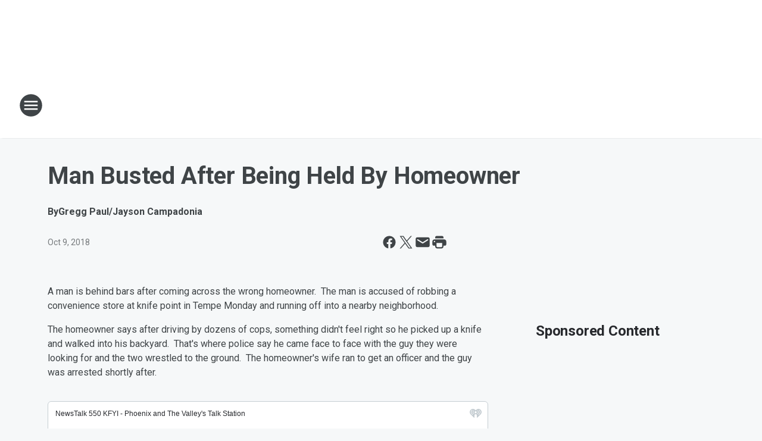

--- FILE ---
content_type: application/javascript
request_url: https://static.inferno.iheart.com/inferno/scripts/local.ebca40387bc6507a0acd.js
body_size: 6959
content:
"use strict";(globalThis.__LOADABLE_LOADED_CHUNKS__=globalThis.__LOADABLE_LOADED_CHUNKS__||[]).push([["local","UserProfile-component"],{"./src/app/core/chrome/Header.component.tsx":(e,s,n)=>{n.d(s,{h:()=>K});var t=n("../../../node_modules/.pnpm/react@17.0.2/node_modules/react/index.js"),o=n("../../../node_modules/.pnpm/react-i18next@11.10.0_i18next@20.3.3_react@17.0.2/node_modules/react-i18next/dist/es/Translation.js"),r=n("../../../node_modules/.pnpm/mobx-react@7.2.0_mobx@6.3.2_react-dom@17.0.2_react@17.0.2__react@17.0.2/node_modules/mobx-react/dist/mobxreact.esm.js"),c=n("../../../packages/renderer/shared/core/src/lib/clickSection.tsx"),i=n("../../../packages/renderer/shared/core/src/utilities/window.ts"),a=n("./src/app/core/chrome/HeaderUser.component.tsx"),l=n("../../../packages/shared/core/src/lib/logging.ts"),d=n("../../../node_modules/.pnpm/classnames@2.3.1/node_modules/classnames/index.js"),p=n.n(d),m=n("../../../node_modules/.pnpm/react-dom@17.0.2_react@17.0.2/node_modules/react-dom/index.js"),u=n("../../../node_modules/.pnpm/react-router@5.2.0_react@17.0.2/node_modules/react-router/esm/react-router.js"),h=n("./src/app/core/components/icons/HamburgerIcon.component.tsx"),x=n("../../../node_modules/.pnpm/react@17.0.2/node_modules/react/jsx-runtime.js");const g=()=>(0,x.jsx)("svg",{tabIndex:-1,focusable:"false",className:"svg-icon scroll_down_arrow_Icon",width:"32",height:"32",viewBox:"0 0 32 32",fill:"none",xmlns:"http://www.w3.org/2000/svg",children:(0,x.jsx)("g",{"data-name":"Layer 2",children:(0,x.jsx)("path",{d:"M12 2a10 10 0 1010 10A10 10 0 0012 2zm3.69 11.86l-3 2.86a.49.49 0 01-.15.1.54.54 0 01-.16.1.94.94 0 01-.76 0 1 1 0 01-.33-.21l-3-3a1 1 0 011.42-1.42l1.29 1.3V8a1 1 0 012 0v5.66l1.31-1.25a1 1 0 011.38 1.45z",className:"primary-path"})})}),j=()=>(0,x.jsx)("svg",{tabIndex:-1,focusable:"false",className:"svg-icon scroll_up_arrow_Icon",width:"32",height:"32",viewBox:"0 0 32 32",fill:"none",xmlns:"http://www.w3.org/2000/svg",children:(0,x.jsx)("g",{"data-name":"Layer 2",children:(0,x.jsx)("path",{d:"M12 22A10 10 0 102 12a10 10 0 0010 10zM8.31 10.14l3-2.86a.49.49 0 01.15-.1.54.54 0 01.16-.1.94.94 0 01.76 0 1 1 0 01.33.21l3 3a1 1 0 01-1.42 1.42L13 10.41V16a1 1 0 01-2 0v-5.66l-1.31 1.25a1 1 0 01-1.38-1.45z",className:"primary-path"})})});var b=n("../../../packages/renderer/shared/ui/src/icons/SocialIcons.component.tsx"),v=n("../../../packages/renderer/shared/core/src/lib/resize-watcher.ts"),_=n("../../../packages/renderer/shared/core/src/utilities/route.ts"),f=n("../../../packages/renderer/shared/core/src/lib/social.ts"),w=n("./src/app/core/lib/utilities.ts"),N=n("../../../packages/renderer/shared/core/src/utilities/live-station.ts"),y=n("./src/app/core/ui/index.ts"),k=n("./src/app/core/ui/constants.ts"),A=n("../../../node_modules/.pnpm/i18next@20.3.3/node_modules/i18next/i18next.min.js"),S=n.n(A),I=n("./src/app/core/components/icons/ExpandIcon.component.tsx"),P=n("./src/app/core/components/remote/Remote.component.tsx"),L=n("./src/app/core/lib/menu.ts"),C=n("../../../packages/shared/core/src/utils/slugify.ts"),$=n("../../../packages/shared/core/src/services/Aptivada.ts"),M=n("./src/app/core/chrome/NavigationMenu.component.tsx");const H=(0,r.f3)("store")((e=>{let{store:s,mainNavOpen:n=!1,forceOpen:o=!1}=e;if(!s)return null;const r=(0,t.useMemo)((()=>{const e={};return s.site.micrositeReferences.forEach((s=>e[`/index${s._id}`]=s.slug)),e}),[s.site.micrositeReferences]),[c,a]=(0,t.useState)(o),l=(0,t.useRef)(!1),d=(0,t.useCallback)((()=>{l.current&&a(!1)}),[l,a]),m=(0,t.useCallback)((()=>{if(l.current){if(!c){const e=s.page.currentPage;if(e){const n=e?`${s.microsite?"microsite_":""}${e.name}`:"";let t="";(0,i.Ax)()&&(t=window.location.href),s.onAnalyticsAction.dispatch({sectionName:"parent_nav",pageName:n,context:S().t("promotions")||"",action:"click",url:"",referrer:t})}}a(!c)}}),[l,c,a,s]);(0,t.useEffect)((()=>{l.current=!0,c&&!n&&d()}),[c,n,l,d]);const u=(0,t.useMemo)((()=>p()("menu-top-label","menu-toggler",{open:c&&n})),[c,n]),{navigation:h}=s.site.sections??{},{slug:g}=s.site.index,j=`contestsloader-${g}`,b=(0,x.jsx)(M.z,{menu:{type:"link",label:S().t("contest_rules"),href:(0,_.ab)(s.site,"rules")}});return(0,x.jsxs)("li",{className:u,children:[(0,x.jsxs)("button",{"aria-label":`Toggle Menu for ${S().t("promotions")}`,className:"button-text",onClick:m,tabIndex:0,children:[(0,x.jsx)("span",{className:"menu-label",children:S().t("promotions")}),(0,x.jsx)(I.Q,{})]}),(0,x.jsxs)("ul",{className:"submenu-container","aria-hidden":!c,children:[(0,x.jsx)(P.N,{loader:()=>(0,$.T)({accountId:g},s.tags.surrogateKeys,s.getSdkOpts()),cacheKey:j,fallback:b,showLoading:!1,children:e=>{let{data:n}=e;if(n?.length){const e=n.slice(0,5).map(((e,n)=>{const t={type:"link",label:e.title.trim(),href:s?.site?e.gridRedirect||(0,_.ab)(s?.site,"promotion",{slug:`${(0,C.lV)(e.title.trim(),6)}-${e.appId}`}):"#",context:`contest_${n}`};return(0,x.jsx)("li",{children:(0,x.jsx)(M.z,{menu:t,context:t.label?`${(0,C.lV)(t.label)}_${n}`:void 0})},`contest_${n}`)}));return(0,x.jsxs)(x.Fragment,{children:[e,(0,x.jsx)("li",{children:(0,x.jsx)(M.z,{menu:{type:"link",label:S().t("all_promotions"),href:(0,_.ab)(s.site,"promotions")}})})]})}return null}}),h?.national_promotions?h.national_promotions.map(((e,n)=>{const t=(0,L.S)(e,s.env.MICROSITE_ROOT,null,s.site,r);return(0,x.jsx)("li",{children:(0,x.jsx)(M.z,{menu:t,context:t.label?`${(0,C.lV)(t.label)}_${n}`:void 0})},`np_${n}`)})):null,(0,x.jsx)("li",{children:b})]})]})}));var O=n("./src/app/core/chrome/StationLogo.component.tsx"),T=n("./src/app/core/chrome/UserProfile.component.tsx");const B=l.b9.logger("Navigation.component"),R=(0,r.f3)("store")((e=>{let{open:s,menus:n,store:r,social:c,sections:a,closeNav:l}=e;if(!r||!n)return null;const d=p()({open:s}),m=(0,N.c)(r.site,r.env),u=(0,t.useRef)(null),[h,f]=(0,t.useState)(0),[w,A]=(0,t.useState)(!1),[S,I]=(0,t.useState)(!0),P=()=>{const e=u?.current?.getBoundingClientRect();e&&f(Math.floor(e.top));let s=0;const n=u?.current?.offsetHeight;n&&(s=Object.values(u?.current.childNodes).reduce(((e,s)=>e+s.offsetHeight),-2)),A(n<s)};return(0,t.useEffect)((()=>{if((0,i.Ax)()){P(),v.n.onWidthChange.subscribe(P);const e=()=>{if(u.current){const{scrollTop:e,scrollHeight:s,clientHeight:n}=u.current;I(s-e===n?!S:S)}};return window.addEventListener("scroll",e,!0),()=>{v.n.onWidthChange.unsubscribe(P),window.removeEventListener("scroll",e)}}}),[]),(0,x.jsxs)(t.Fragment,{children:[(0,x.jsxs)("nav",{className:d,tabIndex:s?0:-1,"aria-hidden":!s,"aria-label":"Primary Site Navigation",id:"component-site-nav",children:[(0,x.jsxs)("header",{className:"navbar-header",children:[(0,x.jsx)(O.g,{}),(0,x.jsx)(y.PZ,{click:l,label:"Close Site Navigation"})]}),(0,x.jsx)("hr",{className:"divider"}),(0,x.jsx)("section",{className:"nav-inner-wrapper",ref:u,children:(0,x.jsxs)("ul",{style:{maxHeight:`calc(100vh - ${h+100}px)`},className:"menu-container main-nav",children:[m&&a.partners?.iheartradio_switch?(0,x.jsx)("li",{className:"menu-top-label",children:(0,x.jsx)(o.W,{children:e=>(0,x.jsx)("button",{"aria-label":e("listen"),className:"button-text",onClick:()=>r.player.togglePlayback(r,{sectionName:"nav_menu_item",batch:l}),tabIndex:0,children:(0,x.jsx)("span",{className:"menu-label",children:e("listen")})})})}):null,n&&n.map(((e,n)=>(0,x.jsx)(M.i,{mainNavOpen:s,forceOpen:e.forceOpen,menu:e,store:r},n))),r?.site.sections.navigation?.contest_nav_switch?(0,x.jsx)(H,{mainNavOpen:s,store:r}):null,a.navigation?.contact_menu_switch?(0,x.jsx)("li",{className:"menu-top-label",children:(0,x.jsx)(o.W,{children:e=>(0,x.jsx)(y.Bn,{to:(0,_.ab)(r.site,"contact")||"",context:"contact",children:e("contact")})})}):null,a.partners?.postup_switch?(0,x.jsx)("li",{className:"menu-top-label",children:(0,x.jsx)(o.W,{children:e=>(0,x.jsx)(y.Bn,{to:(0,_.ab)(r.site,"newsletter")||"",context:"newsletter",children:e("newsletter")})})}):null,a.navigation?.advertise_switch?(0,x.jsx)("li",{className:"menu-top-label",children:(0,x.jsx)(o.W,{children:e=>(0,x.jsx)(y.Bn,{to:(0,_.ab)(r.site,"advertise")||"",context:"advertise",children:e("advertise_with_us",{name:r.site.sections.general?.name})})})}):null,a.navigation?.advertise_switch?(0,x.jsx)("li",{className:"menu-top-label",children:(0,x.jsx)("a",{href:`tel:${k.aP}`,children:k.aP})}):null,c?(0,x.jsx)(b.H,{networks:c}):null,w?(0,x.jsx)("button",{className:"button-text overflow-indicator",onClick:()=>{let e=u.current?.scrollHeight;S||(e=0),u.current?.scroll({behavior:"smooth",top:e}),I(!S)},children:S?(0,x.jsx)("span",{className:"arrow-icon",children:(0,x.jsx)(g,{})}):(0,x.jsx)("span",{className:"arrow-icon",children:(0,x.jsx)(j,{})})}):null]})}),(0,x.jsxs)("footer",{className:"navbar-footer",children:[a.navigation?.search_switch?(0,x.jsx)(y.Rj,{location:"nav",scrollIntoView:!0}):null,(0,x.jsx)(T.UserProfile,{location:"nav"})]})]}),s?(0,x.jsx)("div",{className:"scroll-blocker",onClick:l,"aria-label":"Window Scroll Blocker"}):null]})})),E=(0,r.f3)("store")((0,r.Pi)((e=>{const s=(0,u.k6)(),n=(0,t.useMemo)((()=>e.social??(0,f.i)(e.sections.social)??[]),[e.social,e.sections.social]),[o,r]=(0,t.useState)(!1),c=(0,t.useCallback)((function(){let s=arguments.length>0&&void 0!==arguments[0]?arguments[0]:!o;if(s){const s=e.store?.page.currentPage;if(s){const n=s?`${e.store?.microsite?"microsite_":""}${s.name}`:"";let t="";(0,i.Ax)()&&(t=window.location.href),e.store?.onAnalyticsAction.dispatch({sectionName:"nav",pageName:n,context:"hamburger_menu",action:"click",url:"",referrer:t})}}r(s)}),[e.store?.microsite,e.store?.page.currentPage,e.store?.onAnalyticsAction,o]),a=(0,t.useCallback)((()=>c(!1)),[c]);(0,t.useEffect)((()=>{s.listen(a),e?.store?.onAuthAction?.subscribe((e=>{"pending"===e.action&&a()})),e?.store?.onContestAction?.subscribe((e=>{"contest_open"===e.action&&a()})),e?.store?.onAnalyticsAction?.subscribe((e=>{const{action:s,type:n}=e;"link_warning"===n?.toString()&&"click"===s&&a()})),(0,i.Ax)()&&(0,w.M1)(!o,"nav")}),[a,s,o,e?.store?.onAnalyticsAction,e?.store?.onAuthAction,e?.store?.onContestAction]);const l=(0,t.useMemo)((()=>(0,i.Ax)()&&"undefined"==typeof process?m.createPortal((0,x.jsx)(R,{open:o,menus:e.menus,social:n,closeNav:a,sections:e.sections}),document.body):(0,x.jsx)(R,{open:o,menus:e.menus,social:n,closeNav:a,sections:e.sections})),[a,o,e.menus,e.sections,n]);return e.store?(0,x.jsxs)(t.Fragment,{children:[(0,x.jsx)("button",{"aria-label":"Open Site Navigation",className:"nav-toggler",onClick:c,tabIndex:0,children:(0,x.jsx)(h.U,{})}),l]}):(B.error("No Store Available!"),null)})));var W=n("./src/app/core/components/icons/PlayIcon.component.tsx"),U=n("./src/app/core/components/icons/StopIcon.component.tsx");const z="HeaderListenLive-module_component-listen-live_lLrFM",q="HeaderListenLive-module_icon-only_dwnol",F="HeaderListenLive-module_toggle-btn_6gy+0",Z="HeaderListenLive-module_btn-content_mrvBG",D=e=>{let{playback:s,showIconOnly:n,showText:o}=e;if(n)return s?(0,x.jsx)(U.w,{}):(0,x.jsx)(W.o,{});return s?(r=o,(0,x.jsxs)(t.Fragment,{children:[(0,x.jsx)(U.w,{}),r?S().t("listen_stop"):S().t("listen_stop_mob")]})):(e=>(0,x.jsxs)(t.Fragment,{children:[(0,x.jsx)(W.o,{}),e?S().t("listen_play"):S().t("listen_play_mob")]}))(o);var r},V=(0,r.f3)("store")((0,r.Pi)((e=>{let{store:s}=e;if(!s)return null;const{playback:n,inProgress:o,togglePlayback:r}=s.player,[c,a]=(0,t.useState)(null),[l,d]=(0,t.useState)(null),m=null!==c||null!==l,u=p()(z,{[q]:l}),h=()=>{window.innerWidth>k.qu.smallTabletBreakpoint?a(!0):a(!1),window.innerWidth<k.qu.headerGridBreakpoint?d(!0):d(!1)};return(0,t.useEffect)((()=>{if((0,i.Ax)())return h(),v.n.onWidthChange.subscribe(h),()=>v.n.onWidthChange.unsubscribe(h)}),[]),m?(0,x.jsx)("div",{className:u,children:o?(0,x.jsx)(y.$j,{visible:!0}):(0,x.jsx)("button",{onClick:()=>r(s,{sectionName:"header"}),className:F,"aria-label":"Play Stream Now",children:(0,x.jsx)("span",{className:Z,children:(0,x.jsx)(D,{playback:n,showIconOnly:l,showText:c})})})}):null})));var G=n("./src/app/core/chrome/HeaderSearch.component.tsx");const K=(0,r.f3)("store")((0,r.Pi)((e=>{let{store:s,open:n}=e;if(!s)return null;const{site:r,device:l,page:d}=s,p=r.config.sections?.design,m=d.currentPage?.tags.filter((e=>"display-hints/hide-listen-now"===e.id.trim())).length,u=(0,t.useMemo)((()=>{if(null===l.enableHeaderSearch)return null;const e=m||!p||!p.ihr_embed_player_bar_switch||!p.ihr_embed_player_bar_stream_theme;return l.enableHeaderSearch||e?(0,x.jsx)(G.w,{location:"header"}):(0,x.jsx)(V,{})}),[l.enableHeaderSearch,p,m]);return(0,t.useEffect)((()=>{(0,i.Ax)()&&s.device.refresh(navigator)}),[s.device]),(0,x.jsx)("header",{className:"component-site-header",children:(0,x.jsxs)("section",{className:"main-header-items",children:[(0,x.jsx)(c.G.Provider,{value:"nav",children:(0,x.jsx)(o.W,{children:e=>(0,x.jsx)(E,{menus:r.sections.navigation?.menu,open:n,sections:r.sections,t:e})})}),(0,x.jsxs)(c.G.Provider,{value:"header",children:[(0,x.jsx)(O.g,{}),(0,x.jsxs)("section",{className:"listen-user-container",children:[u,(0,x.jsx)(a.F,{showMenu:!1})]})]})]})})})))},"./src/app/core/chrome/NavigationMenu.component.tsx":(e,s,n)=>{n.d(s,{i:()=>j,z:()=>g});var t=n("../../../node_modules/.pnpm/classnames@2.3.1/node_modules/classnames/index.js"),o=n.n(t),r=n("../../../node_modules/.pnpm/mobx-react@7.2.0_mobx@6.3.2_react-dom@17.0.2_react@17.0.2__react@17.0.2/node_modules/mobx-react/dist/mobxreact.esm.js"),c=n("../../../node_modules/.pnpm/react@17.0.2/node_modules/react/index.js"),i=n("./src/app/core/components/icons/ExpandIcon.component.tsx"),a=n("./src/app/core/lib/menu.ts"),l=n("../../../packages/shared/core/src/utils/slugify.ts"),d=n("../../../packages/renderer/shared/core/src/utilities/window.ts"),p=n("./src/app/core/ui/index.ts"),m=n("./src/app/core/components/icons/ExternalLinkIcon.component.tsx"),u=n("../../../packages/renderer/shared/core/src/lib/clickSection.tsx"),h=n("../../../node_modules/.pnpm/react@17.0.2/node_modules/react/jsx-runtime.js");const x=(0,r.f3)("store")((e=>{let{label:s,url:n,context:t,type:o,store:r}=e;if(!o||!r)return null;const i=(0,c.useRef)(t),a=(0,c.useCallback)(((e,n)=>{const t=r.page.currentPage,c=t?`${r.microsite?"microsite_":""}${t.name}`:"";i.current||(i.current=s||("string"==typeof n?n:""));let a="";(0,d.Ax)()&&(a=window.location.href),r.onAnalyticsAction.dispatch({sectionName:e,pageName:c,context:i.current,action:"click",url:n,referrer:a,type:o})}),[r,s,o]);return(0,h.jsx)(u.G.Consumer,{children:e=>(0,h.jsx)("button",{"aria-label":`${s||"menu item"}`,className:"button-text",onClick:()=>a(e,n),children:(0,h.jsxs)("span",{className:"menu-label",children:[s,(0,h.jsx)(m.h,{})]})})})})),g=e=>{let{menu:s,context:n}=e;return s.type&&"link_warning"===s.type?(0,h.jsx)(x,{url:s.href??"",label:s.label??"",type:s.type??""}):(0,h.jsx)(p.Bn,{to:s.href||"",label:s.label||"",target:s.target||"",context:n||s.context,children:s.label})},j=(0,r.f3)("store")((e=>{let{menu:s,store:n,mainNavOpen:t=!1,forceOpen:r=!1}=e;if(!n)return null;const p=(0,c.useMemo)((()=>{const e={};return n.site.micrositeReferences.forEach((s=>e[`/index${s._id}`]=s.slug)),e}),[n.site.micrositeReferences]),m=(0,c.useMemo)((()=>(0,a.S)(s,n.env.MICROSITE_ROOT,null,n.site,p)),[s,n,p]),[u,x]=(0,c.useState)(r),j=(0,c.useRef)(!1),b=(0,c.useCallback)((()=>{j.current&&x(!1)}),[j,x]),v=(0,c.useCallback)((()=>{if(j.current){if(!u){const e=n.page.currentPage;if(e){const t=e?`${n.microsite?"microsite_":""}${e.name}`:"";let o="";(0,d.Ax)()&&(o=window.location.href),n.onAnalyticsAction.dispatch({sectionName:"parent_nav",pageName:t,context:s.label||"",action:"click",url:"",referrer:o})}}x(!u)}}),[s,j,u,x,n]);(0,c.useEffect)((()=>{j.current=!0,u&&!t&&b()}),[u,t,j,b]);const _=(0,c.useMemo)((()=>o()("menu-top-label","menu-toggler",{open:u&&t})),[u,t]);return m.children?.length?(0,h.jsxs)("li",{"data-testid":"menu-top-label",className:_,children:[(0,h.jsxs)("button",{"aria-label":`Toggle Menu for ${s.label||"menu item"}`,className:"button-text",onClick:v,tabIndex:0,children:[(0,h.jsx)("span",{className:"menu-label",children:s.label}),(0,h.jsx)(i.Q,{})]}),(0,h.jsx)("ul",{className:"submenu-container","aria-hidden":!u,children:s.children?s.children.map(((e,n)=>e&&e.href&&e.label?(0,h.jsx)("li",{children:(0,h.jsx)(g,{menu:e,context:s.label?`${(0,l.lV)(s.label)}_${n}`:void 0})},n):null)):null})]}):(0,h.jsx)("li",{className:"menu-top-label",children:(0,h.jsx)(g,{menu:m})})}))},"./src/app/core/chrome/PushdownAd.component.tsx":(e,s,n)=>{n.d(s,{r:()=>l});var t,o=n("../../../node_modules/.pnpm/mobx-react@7.2.0_mobx@6.3.2_react-dom@17.0.2_react@17.0.2__react@17.0.2/node_modules/mobx-react/dist/mobxreact.esm.js"),r=n("../../../node_modules/.pnpm/react@17.0.2/node_modules/react/index.js"),c=n("../../../packages/renderer/shared/core/src/lib/ads.ts"),i=n("./src/app/core/page-blocks/Ad.component.tsx"),a=n("../../../node_modules/.pnpm/react@17.0.2/node_modules/react/jsx-runtime.js");let l=(0,o.f3)("store")(t=(0,o.Pi)(t=class extends r.Component{render(){const{store:e}=this.props;if(!e?.page.currentPage)return null;const s=(0,c.B7)(e.page.currentPage);return s?(0,a.jsx)("div",{className:"component-pushdown",children:(0,a.jsx)(i.Ad,{block:s,isPrimary:s?.id===e.primaryBlockId})}):null}})||t)||t},"./src/app/core/chrome/UserProfile.component.tsx":(e,s,n)=>{n.r(s),n.d(s,{UserProfile:()=>x,default:()=>g});var t,o=n("../../../node_modules/.pnpm/classnames@2.3.1/node_modules/classnames/index.js"),r=n.n(o),c=n("../../../node_modules/.pnpm/mobx-react@7.2.0_mobx@6.3.2_react-dom@17.0.2_react@17.0.2__react@17.0.2/node_modules/mobx-react/dist/mobxreact.esm.js"),i=n("../../../node_modules/.pnpm/react@17.0.2/node_modules/react/index.js"),a=n("../../../node_modules/.pnpm/react-i18next@11.10.0_i18next@20.3.3_react@17.0.2/node_modules/react-i18next/dist/es/Translation.js"),l=n("./src/app/core/components/icons/ExpandIcon.component.tsx"),d=n("./src/app/core/components/icons/UserIcon.component.tsx"),p=n("./src/app/core/ui/index.ts"),m=n("./src/app/core/components/ResponsiveImage.component.tsx"),u=n("./src/app/core/ui/constants.ts"),h=n("../../../node_modules/.pnpm/react@17.0.2/node_modules/react/jsx-runtime.js");let x=(0,c.f3)("store")(t=(0,c.Pi)(t=class extends i.Component{constructor(e){super(e),this.mounted=!1,this.login=()=>{this.props.store?.onAuthAction.dispatch({action:"pending"});const e=this.props.store?.page.currentPage;if(e){const s=e?`${this.props.store?.microsite?"microsite_":""}${e.name}`:"";let n="";"undefined"!=typeof window&&(n=window.location.href);const t=this.props.location;this.props.store?.onAnalyticsAction.dispatch({sectionName:t,pageName:s,context:"login_icon",action:"click",url:"",referrer:n})}setTimeout((()=>{this.props.store?.session?.currentSession?.login()}),500)},this.signup=()=>{this.props.store?.onAuthAction.dispatch({action:"pending"}),setTimeout((()=>{this.props.store?.session?.currentSession?.signup()}),500)},this.logout=()=>{this.props.store?.session?.currentSession?.logout()},this.getProfilePic=()=>{if(this.props.store){const{session:e}=this.props.store;if(this.state.loggedIn&&e?.currentSession){const{profile:s}=e.currentSession.state,n=`//i.iheart.com/v3/user/${s?.profileId}/profile`,t=[{url:`${n}?ops=gravity(%22center%22),fit(24,24)`,descriptor:"1x"},{url:`${n}?ops=gravity(%22center%22),fit(40,40)`,descriptor:"2x"}];return s?(0,h.jsx)(a.W,{children:e=>(0,h.jsx)(p.Bn,{to:`${this.props.store?.env.WEB_ACCOUNT_HOST}`,target:"_blank",label:e("settings"),children:(0,h.jsx)(m.t,{alt:e("profile_alt"),src:`${n}?ops=gravity(%22center%22),fit(24,24)`,srcset:t,initialHeight:u.rY.userProfileHeight,initialWidth:u.rY.userProfileWidth,placeholder:`${n}?ops=gravity(%22center%22),fit(24,24)`,placeholderSrcset:t})})}):null}}return(0,h.jsx)(a.W,{children:e=>(0,h.jsx)(p.zx,{kind:p.Lv.CUSTOMIZED,click:()=>this.login(),label:e("login"),children:(0,h.jsx)(d.t,{})})})},this.getSettingsButton=()=>{const e=this.props.store?.session.currentSession;return e?(0,h.jsx)(a.W,{children:e=>(0,h.jsx)(p.Bn,{to:`${this.props.store?.env.WEB_ACCOUNT_HOST}`,className:"settings",target:"_blank",children:e("settings")})}):null},this.getUserOptions=()=>this.state.loggedIn?(0,h.jsxs)(i.Fragment,{children:[this.getSettingsButton(),(0,h.jsx)(a.W,{children:e=>(0,h.jsx)(p.zx,{kind:p.Lv.CUSTOMIZED,className:"logout",click:this.logout,children:e("logout")})})]}):(0,h.jsxs)(i.Fragment,{children:[(0,h.jsx)(a.W,{children:e=>(0,h.jsx)(p.zx,{kind:p.Lv.CUSTOMIZED,className:"login",click:this.login,children:e("login")})}),(0,h.jsx)(a.W,{children:e=>(0,h.jsx)(p.zx,{kind:p.Lv.CUSTOMIZED,className:"signup",click:this.signup,children:e("signup")})})]}),this.state={loggedIn:!1,showProfile:!1}}update(e){this.mounted&&this.setState({loggedIn:e&&e.authenticated&&!!e.profile})}componentDidMount(){if(this.mounted=!0,this.props.store){const{site:e,session:s}=this.props.store;if(s?.currentSession){this.update(s.currentSession.state),s.currentSession.onStatusChanged.subscribe((e=>{this.props.store&&this.props.store.onAuthAction.dispatch({action:"resolve"}),this.update(e)}));const{sections:n}=e;this.mounted&&n&&n.navigation&&n.navigation.user_menu_switch&&this.setState({showProfile:!0})}}}componentWillUnmount(){this.mounted=!1}render(){if(this.state.showProfile&&this.props.store){const{session:e}=this.props.store;let s=null,n=null;e.currentSession&&(s=e.currentSession.state.profile,n=s?(s.name||s.email||"").split("@")[0]:null);const t=r()("user-account",{authenticated:!!e.currentSession?.authenticated}),o=()=>this.getProfilePic(),c=()=>this.getUserOptions();return(0,h.jsxs)("section",{className:t,children:[(0,h.jsxs)("figure",{className:"user-info",children:[(0,h.jsx)("section",{className:"thumb",children:(0,h.jsx)(o,{})}),(0,h.jsx)("i",{className:"menu-toggler",children:(0,h.jsx)(l.Q,{})}),n?(0,h.jsx)("figcaption",{className:"username",children:n}):null]}),(0,h.jsx)("div",{className:"options",children:(0,h.jsx)(c,{})})]})}return null}})||t)||t;const g=x},"./src/app/core/components/icons/ExpandIcon.component.tsx":(e,s,n)=>{n.d(s,{Q:()=>o});var t=n("../../../node_modules/.pnpm/react@17.0.2/node_modules/react/jsx-runtime.js");const o=()=>(0,t.jsx)("svg",{tabIndex:-1,focusable:"false",className:"svg-icon icon-expand",width:"24",height:"24",viewBox:"0 0 24 24",fill:"none",xmlns:"http://www.w3.org/2000/svg",children:(0,t.jsx)("path",{className:"primary-path",tabIndex:-1,d:"M15.88 9.29006L12 13.1701L8.11998 9.29006C7.72998 8.90006 7.09998 8.90006 6.70998 9.29006C6.31998 9.68006 6.31998 10.3101 6.70998 10.7001L11.3 15.2901C11.69 15.6801 12.32 15.6801 12.71 15.2901L17.3 10.7001C17.69 10.3101 17.69 9.68006 17.3 9.29006C16.91 8.91006 16.27 8.90006 15.88 9.29006Z"})})},"./src/app/core/components/icons/HamburgerIcon.component.tsx":(e,s,n)=>{n.d(s,{U:()=>o});var t=n("../../../node_modules/.pnpm/react@17.0.2/node_modules/react/jsx-runtime.js");const o=()=>(0,t.jsxs)("svg",{tabIndex:-1,focusable:"false",className:"svg-icon icon-hamburger",width:"32px",height:"32px",viewBox:"0 0 32 32",fill:"none",xmlns:"http://www.w3.org/2000/svg",children:[(0,t.jsx)("circle",{cx:"16",cy:"16",r:"15",fill:"none",stroke:"none",strokeWidth:"2"}),(0,t.jsx)("path",{fillRule:"evenodd",clipRule:"evenodd",tabIndex:-1,className:"primary-path",fill:"none",d:"M7 22h18v-2H7v2zm0-5h18v-2H7v2zm0-7v2h18v-2H7z"})]})},"./src/app/core/components/icons/PlayIcon.component.tsx":(e,s,n)=>{n.d(s,{o:()=>o});var t=n("../../../node_modules/.pnpm/react@17.0.2/node_modules/react/jsx-runtime.js");const o=()=>(0,t.jsxs)("svg",{tabIndex:-1,focusable:"false",className:"svg-icon icon-play",fill:"none",height:"24",viewBox:"0 0 24 24",width:"24",xmlns:"http://www.w3.org/2000/svg",children:[(0,t.jsx)("circle",{className:"secondary-path",cx:"12",cy:"12",r:"12",fill:"none",stroke:"none"}),(0,t.jsx)("path",{tabIndex:-1,className:"primary-path",d:"M10 15.0611V8.93886C10 8.58027 10.4111 8.37036 10.6997 8.58902L14.7841 11.6502C15.0203 11.8251 15.0203 12.1749 14.7841 12.3498L10.6997 15.411C10.4111 15.6296 10 15.4197 10 15.0611Z",fill:"none"})]})},"./src/app/core/components/icons/StopIcon.component.tsx":(e,s,n)=>{n.d(s,{w:()=>o});var t=n("../../../node_modules/.pnpm/react@17.0.2/node_modules/react/jsx-runtime.js");const o=()=>(0,t.jsxs)("svg",{tabIndex:-1,focusable:"false",className:"svg-icon icon-stop",width:"24",height:"24",viewBox:"0 0 24 24",fill:"none",xmlns:"http://www.w3.org/2000/svg",children:[(0,t.jsx)("circle",{cx:"12",cy:"12",r:"12",fill:"none",stroke:"none"}),(0,t.jsx)("path",{tabIndex:-1,className:"primary-path",d:"m10 9h4c.55 0 1 .45 1 1v4c0 .55-.45 1-1 1h-4c-.55 0-1-.45-1-1v-4c0-.55.45-1 1-1z",fill:"none"})]})},"./src/app/sites/local/index.tsx":(e,s,n)=>{n.r(s),n.d(s,{LocalSiteTheme:()=>j,default:()=>b});var t=n("../../../node_modules/.pnpm/@loadable+component@5.15.3_react@17.0.2/node_modules/@loadable/component/dist/loadable.esm.js"),o=n("../../../node_modules/.pnpm/mobx-react@7.2.0_mobx@6.3.2_react-dom@17.0.2_react@17.0.2__react@17.0.2/node_modules/mobx-react/dist/mobxreact.esm.js"),r=n("../../../node_modules/.pnpm/react@17.0.2/node_modules/react/index.js"),c=n("../../../packages/renderer/shared/ui/src/chrome/Footer.component.tsx"),i=n("./src/app/core/chrome/AppTray.component.tsx"),a=n("./src/app/core/chrome/Header.component.tsx"),l=n("./src/app/core/chrome/PushdownAd.component.tsx"),d=n("./src/app/sites/Routes.tsx"),p=n("./src/app/sites/TemplateComponent.component.tsx"),m=n("../../../node_modules/.pnpm/react@17.0.2/node_modules/react/jsx-runtime.js");const u=(0,t.ZP)({resolved:{},chunkName:()=>"core-components-leaving-site-LeavingSiteLoader-component",isReady(e){const s=this.resolve(e);return!0===this.resolved[s]&&!!n.m[s]},importAsync:()=>n.e("core-components-leaving-site-LeavingSiteLoader-component").then(n.bind(n,"./src/app/core/components/leaving-site/LeavingSiteLoader.component.tsx")),requireAsync(e){const s=this.resolve(e);return this.resolved[s]=!1,this.importAsync(e).then((e=>(this.resolved[s]=!0,e)))},requireSync(e){const s=this.resolve(e);return n(s)},resolve(){return"./src/app/core/components/leaving-site/LeavingSiteLoader.component.tsx"}},{ssr:!1}),h=(0,t.ZP)({resolved:{},chunkName:()=>"core-page-blocks-legalnotice-LegalNoticeLoader-component",isReady(e){const s=this.resolve(e);return!0===this.resolved[s]&&!!n.m[s]},importAsync:()=>n.e("core-page-blocks-legalnotice-LegalNoticeLoader-component").then(n.bind(n,"./src/app/core/page-blocks/legalnotice/LegalNoticeLoader.component.tsx")),requireAsync(e){const s=this.resolve(e);return this.resolved[s]=!1,this.importAsync(e).then((e=>(this.resolved[s]=!0,e)))},requireSync(e){const s=this.resolve(e);return n(s)},resolve(){return"./src/app/core/page-blocks/legalnotice/LegalNoticeLoader.component.tsx"}},{ssr:!1}),x=(0,t.ZP)({resolved:{},chunkName:()=>"core-components-AuthModal-component",isReady(e){const s=this.resolve(e);return!0===this.resolved[s]&&!!n.m[s]},importAsync:()=>n.e("core-components-AuthModal-component").then(n.bind(n,"./src/app/core/components/AuthModal.component.tsx")),requireAsync(e){const s=this.resolve(e);return this.resolved[s]=!1,this.importAsync(e).then((e=>(this.resolved[s]=!0,e)))},requireSync(e){const s=this.resolve(e);return n(s)},resolve(){return"./src/app/core/components/AuthModal.component.tsx"}},{ssr:!1}),g=(0,t.ZP)({resolved:{},chunkName:()=>"core-chrome-IHRPlayerBar-component",isReady(e){const s=this.resolve(e);return!0===this.resolved[s]&&!!n.m[s]},importAsync:()=>n.e("core-chrome-IHRPlayerBar-component").then(n.bind(n,"./src/app/core/chrome/IHRPlayerBar.component.tsx")),requireAsync(e){const s=this.resolve(e);return this.resolved[s]=!1,this.importAsync(e).then((e=>(this.resolved[s]=!0,e)))},requireSync(e){const s=this.resolve(e);return n(s)},resolve(){return"./src/app/core/chrome/IHRPlayerBar.component.tsx"}},{ssr:!1}),j=(0,o.f3)("store")((0,o.Pi)((e=>{let{store:s,siteTheme:n}=e;if(!s)return null;const{request:t}=s,o=!!t.query?.inapp;return(0,m.jsxs)(p.M,{display:"grid",children:[(0,m.jsx)(d.Z5,{siteTheme:n,headerGroup:(0,m.jsxs)(r.Fragment,{children:[(0,m.jsx)(l.r,{}),o?null:(0,m.jsx)(a.h,{})]}),footerGroup:(0,m.jsxs)(r.Fragment,{children:[(0,m.jsx)(u,{}),(0,m.jsx)(c.$_,{}),(0,m.jsx)(i.s,{}),(0,m.jsx)(h,{}),(0,m.jsx)(x,{})]})}),o?null:(0,m.jsx)(g,{})]})}))),b=j}}]);
//# sourceMappingURL=local.ebca40387bc6507a0acd.js.map